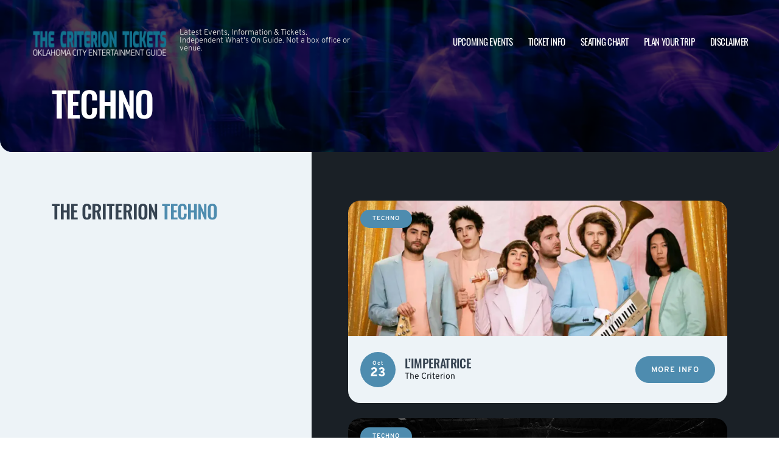

--- FILE ---
content_type: text/html; charset=UTF-8
request_url: http://www.oklahomacitystage.com/category/concerts/techno/
body_size: 10988
content:

<!doctype html>
<html lang="en-US">
<head>
	<meta charset="UTF-8">
	<meta name="viewport" content="width=device-width, initial-scale=1">
	
  <link rel="shortcut icon" href="/wp-content/themes/puretonic-yellowball/favicon.ico">

	<title>techno | The Criterion</title>
<meta name='robots' content='max-image-preview:large' />

<!-- All In One SEO Pack 3.4.2[230,265] -->
<meta name="robots" content="noindex,follow" />

<script type="application/ld+json" class="aioseop-schema">{"@context":"https://schema.org","@graph":[{"@type":"Organization","@id":"http://www.oklahomacitystage.com/#organization","url":"http://www.oklahomacitystage.com/","name":"The Criterion","sameAs":[],"logo":{"@type":"ImageObject","@id":"http://www.oklahomacitystage.com/#logo","url":"http://www.oklahomacitystage.com/wp-content/uploads/sites/145/2025/11/CRITERION-LOGO.png","caption":""},"image":{"@id":"http://www.oklahomacitystage.com/#logo"}},{"@type":"WebSite","@id":"http://www.oklahomacitystage.com/#website","url":"http://www.oklahomacitystage.com/","name":"The Criterion","publisher":{"@id":"http://www.oklahomacitystage.com/#organization"},"potentialAction":{"@type":"SearchAction","target":"http://www.oklahomacitystage.com/?s={search_term_string}","query-input":"required name=search_term_string"}},{"@type":"CollectionPage","@id":"http://www.oklahomacitystage.com/category/concerts/techno/#collectionpage","url":"http://www.oklahomacitystage.com/category/concerts/techno/","inLanguage":"en-US","name":"techno","isPartOf":{"@id":"http://www.oklahomacitystage.com/#website"},"breadcrumb":{"@id":"http://www.oklahomacitystage.com/category/concerts/techno/#breadcrumblist"}},{"@type":"BreadcrumbList","@id":"http://www.oklahomacitystage.com/category/concerts/techno/#breadcrumblist","itemListElement":[{"@type":"ListItem","position":1,"item":{"@type":"WebPage","@id":"http://www.oklahomacitystage.com/","url":"http://www.oklahomacitystage.com/","name":"The Criterion in Oklahoma City | Latest Events and Tickets | Oklahoma City, Oklahoma"}},{"@type":"ListItem","position":2,"item":{"@type":"WebPage","@id":"http://www.oklahomacitystage.com/category/concerts/","url":"http://www.oklahomacitystage.com/category/concerts/","name":"concerts"}},{"@type":"ListItem","position":3,"item":{"@type":"WebPage","@id":"http://www.oklahomacitystage.com/category/concerts/techno/","url":"http://www.oklahomacitystage.com/category/concerts/techno/","name":"techno"}}]}]}</script>
<link rel="canonical" href="http://www.oklahomacitystage.com/category/concerts/techno/" />
<!-- All In One SEO Pack -->
<link rel='dns-prefetch' href='//cdn.jsdelivr.net' />
<link rel='dns-prefetch' href='//cdnjs.cloudflare.com' />
<link rel='dns-prefetch' href='//ajax.googleapis.com' />
<link rel="alternate" type="application/rss+xml" title="The Criterion &raquo; techno Category Feed" href="http://www.oklahomacitystage.com/category/concerts/techno/feed/" />
<link rel='stylesheet' id='classic-theme-styles-css' href='http://www.oklahomacitystage.com/wp-includes/css/classic-themes.min.css?ver=6.2.8' media='all' />
<link rel='stylesheet' id='puretem-css' href='http://www.oklahomacitystage.com/wp-content/plugins/pure-tonic-event-manager/assets/css/puretem.css?ver=6.2.8' media='all' />
<link rel='stylesheet' id='aioseop-toolbar-menu-css' href='http://www.oklahomacitystage.com/wp-content/plugins/all-in-one-seo-pack/css/admin-toolbar-menu.css?ver=3.4.2' media='all' />
<link rel='stylesheet' id='puretonic-yellowball-style-css' href='http://www.oklahomacitystage.com/wp-content/themes/puretonic-yellowball/style.css?ver=1.3.10' media='all' />
<link rel='stylesheet' id='puretonic-yellowball-normalize-css' href='http://www.oklahomacitystage.com/wp-content/themes/puretonic-yellowball/style-normalize.css?ver=1.3.10' media='all' />
<link rel='stylesheet' id='puretonic-yellowball-main-css' href='http://www.oklahomacitystage.com/wp-content/themes/puretonic-yellowball/assets/css/main.css?ver=1.3.10' media='all' />
<link rel='stylesheet' id='puretonic-yellowball-custom-css' href='http://www.oklahomacitystage.com/wp-content/themes/puretonic-yellowball/assets/css/custom.css?ver=1.3.10' media='all' />
<link rel='stylesheet' id='aos-css-css' href='https://cdnjs.cloudflare.com/ajax/libs/aos/2.3.4/aos.css?ver=6.2.8' media='all' />
<link rel='stylesheet' id='wp-color-picker-css' href='http://www.oklahomacitystage.com/wp-admin/css/color-picker.min.css?ver=6.2.8' media='all' />
<link rel='stylesheet' id='bos-searchbox-css' href='http://www.oklahomacitystage.com/wp-content/plugins/bookingcom-official-searchbox/assets/css/bos_searchbox.css?ver=6.2.8' media='all' />
<link rel='stylesheet' id='jquery-ui-css' href='http://www.oklahomacitystage.com/wp-content/plugins/bookingcom-official-searchbox/assets/css/jquery-ui.css?ver=6.2.8' media='all' />
<script src='http://www.oklahomacitystage.com/wp-includes/js/jquery/jquery.min.js?ver=3.6.4' id='jquery-core-js'></script>
<script src='http://www.oklahomacitystage.com/wp-includes/js/jquery/jquery-migrate.min.js?ver=3.4.0' id='jquery-migrate-js'></script>
<link rel="https://api.w.org/" href="http://www.oklahomacitystage.com/wp-json/" /><link rel="alternate" type="application/json" href="http://www.oklahomacitystage.com/wp-json/wp/v2/categories/16" /><link rel="EditURI" type="application/rsd+xml" title="RSD" href="http://www.oklahomacitystage.com/xmlrpc.php?rsd" />
<link rel="wlwmanifest" type="application/wlwmanifest+xml" href="http://www.oklahomacitystage.com/wp-includes/wlwmanifest.xml" />
<meta name="generator" content="WordPress 6.2.8" />
<meta name="og:sitename" content="The Criterion"><meta name="og:type" content="website"><meta name="author" content="The Criterion"><script async src="https://www.googletagmanager.com/gtag/js?id=" type="text/javascript"></script><script type="text/javascript">window.dataLayer = window.dataLayer || [];function gtag(){dataLayer.push(arguments);}gtag('js', new Date());gtag('config', '');</script>
  <style type="text/css">
    :root {
      --main-color: #4E8CAF;      --secondary-color: #1A2026;    }
    
    /* preload css for pagespeed */
@font-face {
  font-family: 'Overpass';
  font-style: normal;
  font-weight: 100 900;
  font-display: swap;
  src: url(https://fonts.gstatic.com/s/overpass/v13/qFdH35WCmI96Ajtm81GlU9s.woff2) format('woff2');
  unicode-range: U+0000-00FF, U+0131, U+0152-0153, U+02BB-02BC, U+02C6, U+02DA, U+02DC, U+0304, U+0308, U+0329, U+2000-206F, U+2074, U+20AC, U+2122, U+2191, U+2193, U+2212, U+2215, U+FEFF, U+FFFD;
}
@font-face {
  font-family: 'Oswald';
  font-style: normal;
  font-weight: 200 700;
  font-display: swap;
  src: url(https://fonts.gstatic.com/s/oswald/v53/TK3iWkUHHAIjg752GT8G.woff2) format('woff2');
  unicode-range: U+0000-00FF, U+0131, U+0152-0153, U+02BB-02BC, U+02C6, U+02DA, U+02DC, U+0304, U+0308, U+0329, U+2000-206F, U+2074, U+20AC, U+2122, U+2191, U+2193, U+2212, U+2215, U+FEFF, U+FFFD;
}

.home .swiper-slide.homepage-hero-slide {
    margin-right: 25px;
}

@media(max-width:767px){
.single-post .tn_results_container:empty {
    height: 40px;
    margin-bottom: 24px;
}
.single-post .tn_results_container:empty + script + .tn_results_container {
    position: relative;
    margin-top: -64px;
}

.page-id-4803 .hotel-slider.swiper > .swiper-wrapper:not(.swiper-initialized) .card.swiper-slide {
    flex: 0 0 86.568%;
    margin-right: 10px;
}
.home .swiper-slide.homepage-hero-slide {
    margin-right: 10px;
}
}

.home .swiper-pagination.home-hero-pag {
    display: inline-block;
    width: 100%;
    min-height: 16px;
}

.inner-page-hero * {
    opacity: 1 !important;
    animation: none !important;
    transform: none !important;
}

.category .shows-cards {
    opacity: 1 !important;
    animation: none !important;
}

@media(min-width:1100px){
	.postid-4564 section.breadcrumb-block > .site-container {
    padding-top: 59px !important;
}
	.page-id-4803 .hotel-slider.swiper > .swiper-wrapper:not(.swiper-initialized) .card.swiper-slide {
    flex: 0 0 40.271%;
    margin-right: 25px;
}
	
.single-event.postid-4564 section.event-single-hero > .site-container {
        padding-bottom: 129px !important;
    }

.single-event section.event-single-hero > .site-container {
    padding-bottom: 326px !important;
}
}
.adsbygoogle {
    min-height: 280px;
}

.footer-bottom .logo-container img {
    max-width: 225px;
}

@font-face {
  font-family: 'Overpass';
  font-style: italic;
  font-weight: 100 900;
  font-display: swap;
  src: url(https://fonts.gstatic.com/s/overpass/v13/qFdB35WCmI96Ajtm81GgY9nqxw.woff2) format('woff2');
  unicode-range: U+0000-00FF, U+0131, U+0152-0153, U+02BB-02BC, U+02C6, U+02DA, U+02DC, U+0304, U+0308, U+0329, U+2000-206F, U+2074, U+20AC, U+2122, U+2191, U+2193, U+2212, U+2215, U+FEFF, U+FFFD;
}

.page-id-4803 .partner-hotels-slider [data-aos^=fade][data-aos^=fade] {
    opacity: 1 !important;
    visibility: visible;
	animation:none !important;
	transform:none !important;
}


.page-template-page-light-sidebar-php .main-body.inner-container [data-aos^=fade][data-aos^=fade] {
    opacity: 1 !important;
    visibility: visible !important;
    animation: none !important;
    transform: none !important;
}
	  
    
    
  </style>
  
  
            
        <script type="application/ld+json">
            {
            "@context": "http://schema.org",    
            "@type":"EventVenue",
            "name":"The Criterion",
                          "alternateName": ["The Criterion Tickets"],
                          "description": "Latest events and tickets for The Criterion.",
                        "image": "http://www.oklahomacitystage.com/wp-content/uploads/sites/145/2025/11/thecriterion.webp",
                        "address":{
                    "@type":"PostalAddress",
                    "streetAddress":"500 E Sheridan Avenue",
                    "addressLocality":"Oklahoma City",
                    "addressRegion":"Oklahoma",
                    "postalCode":"73104",
                    "addressCountry":"United States"
                    }            }
        </script>
            
        
            
      <meta itemprop="image" content="http://www.oklahomacitystage.com/wp-content/uploads/sites/145/2025/08/LIMPERBANNER-jpg--1024x366.webp"/>
    
    <meta property="og:site_name" content="The Criterion"/>
    <meta property="og:url" content="http://www.oklahomacitystage.com/events/limperatrice-23-october-2025/"/>
    <meta property="og:type" content="article"/>
    <meta property="og:image" content="http://www.oklahomacitystage.com/wp-content/uploads/sites/145/2025/08/LIMPERBANNER-jpg--1024x366.webp"/>
        <meta property="article:publisher" content="https://www.facebook.com/CriterionOKC"/>
        
    <meta name="twitter:url" content="http://www.oklahomacitystage.com/events/limperatrice-23-october-2025/"/>
    <meta name="twitter:image" content="http://www.oklahomacitystage.com/wp-content/uploads/sites/145/2025/08/LIMPERBANNER-jpg--1024x366.webp"/>
    <meta name="twitter:card" content="summary_large_image"/>
              
            
            
            
            
            
            
            
  <link rel="stylesheet" href="https://cdnjs.cloudflare.com/ajax/libs/Swiper/9.4.1/swiper-bundle.css" integrity="sha512-Aeqz1zfbRIQHDPsvEobXzaeXDyh8CUqRdvy6QBCQEbxIc/vazrTdpjEufMbxSW61+7a5vIDDuGh8z5IekVG0YA==" crossorigin="anonymous" referrerpolicy="no-referrer" />
  <link rel="preconnect" href="https://fonts.googleapis.com">
  <link rel="preconnect" href="https://fonts.gstatic.com" crossorigin>
  <link href="https://fonts.googleapis.com/css2?family=Oswald:wght@300;400;500;600;700&family=Overpass:ital,wght@0,100;0,200;0,300;0,400;0,500;0,600;0,700;0,800;1,100;1,200;1,300;1,400;1,500;1,600;1,700;1,800&display=swap" rel="stylesheet">
</head>

<body class="archive category category-techno category-16 wp-custom-logo page page-body">
<svg xmlns="http://www.w3.org/2000/svg" viewBox="0 0 0 0" width="0" height="0" focusable="false" role="none" style="visibility: hidden; position: absolute; left: -9999px; overflow: hidden;" ><defs><filter id="wp-duotone-dark-grayscale"><feColorMatrix color-interpolation-filters="sRGB" type="matrix" values=" .299 .587 .114 0 0 .299 .587 .114 0 0 .299 .587 .114 0 0 .299 .587 .114 0 0 " /><feComponentTransfer color-interpolation-filters="sRGB" ><feFuncR type="table" tableValues="0 0.49803921568627" /><feFuncG type="table" tableValues="0 0.49803921568627" /><feFuncB type="table" tableValues="0 0.49803921568627" /><feFuncA type="table" tableValues="1 1" /></feComponentTransfer><feComposite in2="SourceGraphic" operator="in" /></filter></defs></svg><svg xmlns="http://www.w3.org/2000/svg" viewBox="0 0 0 0" width="0" height="0" focusable="false" role="none" style="visibility: hidden; position: absolute; left: -9999px; overflow: hidden;" ><defs><filter id="wp-duotone-grayscale"><feColorMatrix color-interpolation-filters="sRGB" type="matrix" values=" .299 .587 .114 0 0 .299 .587 .114 0 0 .299 .587 .114 0 0 .299 .587 .114 0 0 " /><feComponentTransfer color-interpolation-filters="sRGB" ><feFuncR type="table" tableValues="0 1" /><feFuncG type="table" tableValues="0 1" /><feFuncB type="table" tableValues="0 1" /><feFuncA type="table" tableValues="1 1" /></feComponentTransfer><feComposite in2="SourceGraphic" operator="in" /></filter></defs></svg><svg xmlns="http://www.w3.org/2000/svg" viewBox="0 0 0 0" width="0" height="0" focusable="false" role="none" style="visibility: hidden; position: absolute; left: -9999px; overflow: hidden;" ><defs><filter id="wp-duotone-purple-yellow"><feColorMatrix color-interpolation-filters="sRGB" type="matrix" values=" .299 .587 .114 0 0 .299 .587 .114 0 0 .299 .587 .114 0 0 .299 .587 .114 0 0 " /><feComponentTransfer color-interpolation-filters="sRGB" ><feFuncR type="table" tableValues="0.54901960784314 0.98823529411765" /><feFuncG type="table" tableValues="0 1" /><feFuncB type="table" tableValues="0.71764705882353 0.25490196078431" /><feFuncA type="table" tableValues="1 1" /></feComponentTransfer><feComposite in2="SourceGraphic" operator="in" /></filter></defs></svg><svg xmlns="http://www.w3.org/2000/svg" viewBox="0 0 0 0" width="0" height="0" focusable="false" role="none" style="visibility: hidden; position: absolute; left: -9999px; overflow: hidden;" ><defs><filter id="wp-duotone-blue-red"><feColorMatrix color-interpolation-filters="sRGB" type="matrix" values=" .299 .587 .114 0 0 .299 .587 .114 0 0 .299 .587 .114 0 0 .299 .587 .114 0 0 " /><feComponentTransfer color-interpolation-filters="sRGB" ><feFuncR type="table" tableValues="0 1" /><feFuncG type="table" tableValues="0 0.27843137254902" /><feFuncB type="table" tableValues="0.5921568627451 0.27843137254902" /><feFuncA type="table" tableValues="1 1" /></feComponentTransfer><feComposite in2="SourceGraphic" operator="in" /></filter></defs></svg><svg xmlns="http://www.w3.org/2000/svg" viewBox="0 0 0 0" width="0" height="0" focusable="false" role="none" style="visibility: hidden; position: absolute; left: -9999px; overflow: hidden;" ><defs><filter id="wp-duotone-midnight"><feColorMatrix color-interpolation-filters="sRGB" type="matrix" values=" .299 .587 .114 0 0 .299 .587 .114 0 0 .299 .587 .114 0 0 .299 .587 .114 0 0 " /><feComponentTransfer color-interpolation-filters="sRGB" ><feFuncR type="table" tableValues="0 0" /><feFuncG type="table" tableValues="0 0.64705882352941" /><feFuncB type="table" tableValues="0 1" /><feFuncA type="table" tableValues="1 1" /></feComponentTransfer><feComposite in2="SourceGraphic" operator="in" /></filter></defs></svg><svg xmlns="http://www.w3.org/2000/svg" viewBox="0 0 0 0" width="0" height="0" focusable="false" role="none" style="visibility: hidden; position: absolute; left: -9999px; overflow: hidden;" ><defs><filter id="wp-duotone-magenta-yellow"><feColorMatrix color-interpolation-filters="sRGB" type="matrix" values=" .299 .587 .114 0 0 .299 .587 .114 0 0 .299 .587 .114 0 0 .299 .587 .114 0 0 " /><feComponentTransfer color-interpolation-filters="sRGB" ><feFuncR type="table" tableValues="0.78039215686275 1" /><feFuncG type="table" tableValues="0 0.94901960784314" /><feFuncB type="table" tableValues="0.35294117647059 0.47058823529412" /><feFuncA type="table" tableValues="1 1" /></feComponentTransfer><feComposite in2="SourceGraphic" operator="in" /></filter></defs></svg><svg xmlns="http://www.w3.org/2000/svg" viewBox="0 0 0 0" width="0" height="0" focusable="false" role="none" style="visibility: hidden; position: absolute; left: -9999px; overflow: hidden;" ><defs><filter id="wp-duotone-purple-green"><feColorMatrix color-interpolation-filters="sRGB" type="matrix" values=" .299 .587 .114 0 0 .299 .587 .114 0 0 .299 .587 .114 0 0 .299 .587 .114 0 0 " /><feComponentTransfer color-interpolation-filters="sRGB" ><feFuncR type="table" tableValues="0.65098039215686 0.40392156862745" /><feFuncG type="table" tableValues="0 1" /><feFuncB type="table" tableValues="0.44705882352941 0.4" /><feFuncA type="table" tableValues="1 1" /></feComponentTransfer><feComposite in2="SourceGraphic" operator="in" /></filter></defs></svg><svg xmlns="http://www.w3.org/2000/svg" viewBox="0 0 0 0" width="0" height="0" focusable="false" role="none" style="visibility: hidden; position: absolute; left: -9999px; overflow: hidden;" ><defs><filter id="wp-duotone-blue-orange"><feColorMatrix color-interpolation-filters="sRGB" type="matrix" values=" .299 .587 .114 0 0 .299 .587 .114 0 0 .299 .587 .114 0 0 .299 .587 .114 0 0 " /><feComponentTransfer color-interpolation-filters="sRGB" ><feFuncR type="table" tableValues="0.098039215686275 1" /><feFuncG type="table" tableValues="0 0.66274509803922" /><feFuncB type="table" tableValues="0.84705882352941 0.41960784313725" /><feFuncA type="table" tableValues="1 1" /></feComponentTransfer><feComposite in2="SourceGraphic" operator="in" /></filter></defs></svg>
<header class="site-header">
  <div class="site-container">
    <div class="logo-container">
      <a class="logo" href="http://www.oklahomacitystage.com/">
        <img src="http://www.oklahomacitystage.com/wp-content/uploads/sites/145/2025/11/CRITERION-LOGO.png" alt="The Criterion" width="225" height="75">      </a>

      <p class="after-text" style="max-width: 280px; height: auto; font-size: 13px; line-height: 13px; font-weight: 300; color: #ddd">
        Latest Events, Information &amp; Tickets. Independent What&#039;s On Guide. Not a box office or venue.      </p>
    </div>

    <ul id="menu-mainmenu" class="menu-container"><li id="menu-item-358" class="menu-item menu-item-type-post_type menu-item-object-page menu-item-358"><a href="http://www.oklahomacitystage.com/events/">Upcoming Events</a></li>
<li id="menu-item-302" class="menu-item menu-item-type-post_type menu-item-object-page menu-item-302"><a href="http://www.oklahomacitystage.com/ticket-info/">Ticket Info</a></li>
<li id="menu-item-303" class="menu-item menu-item-type-post_type menu-item-object-page menu-item-303"><a href="http://www.oklahomacitystage.com/seating-chart/">Seating Chart</a></li>
<li id="menu-item-1887" class="menu-item menu-item-type-post_type menu-item-object-page menu-item-1887"><a href="http://www.oklahomacitystage.com/plan-your-trip/">Plan Your Trip</a></li>
<li id="menu-item-311" class="menu-item menu-item-type-post_type menu-item-object-page menu-item-311"><a href="http://www.oklahomacitystage.com/disclaimer/">Disclaimer</a></li>
</ul>
    <div class="burger-icon">
      <span class="line top"></span>
      <svg xmlns="http://www.w3.org/2000/svg" width="15.828" height="15.828" viewBox="0 0 15.828 15.828">
        <g id="Group_6730" data-name="Group 6730" transform="translate(-352.586 -28.586)">
          <line id="Line_7" data-name="Line 7" y1="13" x2="13" transform="translate(354 30)" fill="none" stroke="#fff" stroke-linecap="round" stroke-width="2"/>
          <line id="Line_7-2" data-name="Line 7" x2="13" y2="13" transform="translate(354 30)" fill="none" stroke="#fff" stroke-linecap="round" stroke-width="2"/>
        </g>
      </svg>
      <span class="line bottom"></span>
    </div>
  </div>
</header>
<style>
  .inner-page-hero { background-image: url('http://www.oklahomacitystage.com/wp-content/themes/puretonic-yellowball/assets/images/info-hero-background.webp');
</style>

<div class="main has-sidebar mob-on-tab">
  <section class="inner-page-hero overflow-hidden">
    <div class="site-container">
      <h1 class="heading h2" data-aos="fade-up">
        techno      </h1>
    </div>
  </section>

  <div class="inner">
    

<div class="sidebar main-sidebar dn_mob light-sidebar" style="background-color: #EDF3F7;">
  <section class="main-sidebar">
    <div class="inner-container">
      <div class="bottom-container bottom-container-mobile">

          <h4 class="heading heading-mobile">The Criterion <span class="blue-text">techno</span></h4>          
          
                  <div class="bottom-container"><div id="puretem-googleads-sidebar-4" class="widget widget_puretem-googleads-sidebar subtext sidebar-upcoming-events"><script async src="//pagead2.googlesyndication.com/pagead/js/adsbygoogle.js"></script>
<ins class="adsbygoogle" 
     style="display: block; text-align: center;background-color:transparent;" 
     data-ad-layout="in-article" 
     data-ad-format="fluid" 
     data-ad-client="ca-pub-2783012870533657" 
     data-ad-slot="3755537796"></ins>
<script>
     (adsbygoogle = window.adsbygoogle || []).push({});
</script></div></div><div class="bottom-container"><div id="custom_subscribe_widget-3" class="widget widget_custom_subscribe_widget subtext sidebar-upcoming-events"><div class="bottom-container"><div class="form-container"><h3 class="form-heading">WANT THE LATEST GIG ANNOUNCEMENTS?</h3><p class="form-subtext">Sign up for our newsletter and get $5 off your first order! You will also receive a monthly &quot;What&#039;s On Guide&quot; to your email!
</p><form id="email-form" action="http://www.oklahomacitystage.com/wp-content/themes/puretonic-yellowball/subscribe.php" class="form" target="_blank">
    
             <div class="form-row">
         <label id="answerlabel" for="answer" class="input-container" style="font-size: .8rem; color: #fff; text-align: right;">
             To prevent spam, please enter the answer:
         </label>
            <input id="answer" name="answer" type="text" required placeholder="6 + 9"
                   style="
    border: solid 1px #fff;
    border-radius: 50px;
    background-color: unset;
    padding: 15px;
    font-size: 14px;
    font-weight: 300;
    color: #fff;
    line-height: 19px;
    width: 70px;
    ">
                        <input id="cid" type="hidden" name="cid" value="15">
     </div>       
         
    
    <div class="form-row" id="newsletter-signup-form">
      <label for="email-field" class="input-container">
        <input id="emailaddr" name="email" type="email" required placeholder="Enter your email address...">
      </label>
          <input type="hidden" name="domain" value="www.oklahomacitystage.com">
          <input type="hidden" name="sitename" value="The Criterion">
          <input type="hidden" name="affid" value="">
          
          <button class="btn btn-white" name="subscribe">SUBSCRIBE</button>
    </div>
    <!--
    <div class="form-row">
      <div class="input-container checkbox-container">
        <input id='ts-and-cs' name='ts-and-cs' type="checkbox" required>

        <label for="ts-and-cs" class="">
          I agree to the terms and conditions
        </label>
      </div>
    </div>
    -->
    <p class="disclaimer">By subscribing to this news letter you will receive regular updates from a third party with upcoming concerts and entertainment events.</p>
  </form></div></div></div></div><div class="bottom-container"><div id="puretem-upcoming-events-2" class="widget widget_puretem-upcoming-events subtext sidebar-upcoming-events"><h4 class="heading"><h3 class="events-heading widget-title ">Upcoming Events</h3></h4>
<div class="bottom-container">
  <div class="sidebar-upcoming-events">
          <div class="cards-container">
        
<div class="card" data-aos="fade-left">
  <div class="date-and-title">
    <div class="date">
      <p class="month">Feb</p>
      <p class="day">02</p>
    </div>

    <div class="title-container">
      <h5 class="title">Blade Runner - Live In Concert</h5>
      <p class="subtitle">The Criterion</p>
    </div>
  </div>

  <p class="subtitle desk">The Criterion</p>

  <div class="buttons">
         <a href="/tickets.php?event=7437464" class="btn btn-blue" rel="nofollow">GET TICKET</a>
  </div>
</div>
<div class="card" data-aos="fade-left">
  <div class="date-and-title">
    <div class="date">
      <p class="month">Feb</p>
      <p class="day">03</p>
    </div>

    <div class="title-container">
      <h5 class="title">Nothing More, Catch Your Breath, Archers &amp; Doobie</h5>
      <p class="subtitle">The Criterion</p>
    </div>
  </div>

  <p class="subtitle desk">The Criterion</p>

  <div class="buttons">
      
        <a href="http://www.oklahomacitystage.com/events/nothing-more-catch-your-breath-archers-doobie-03-february-2026/" class="btn btn-outline">MORE INFO</a>
         <a href="/tickets.php?event=7154521" class="btn btn-blue" rel="nofollow">GET TICKET</a>
  </div>
</div>
<div class="card" data-aos="fade-left">
  <div class="date-and-title">
    <div class="date">
      <p class="month">Feb</p>
      <p class="day">05</p>
    </div>

    <div class="title-container">
      <h5 class="title">Stardew Valley: Symphony Of Seasons</h5>
      <p class="subtitle">The Criterion</p>
    </div>
  </div>

  <p class="subtitle desk">The Criterion</p>

  <div class="buttons">
      
        <a href="http://www.oklahomacitystage.com/events/stardew-valley-symphony-of-seasons-05-february-2026/" class="btn btn-outline">MORE INFO</a>
         <a href="/tickets.php?event=7105814" class="btn btn-blue" rel="nofollow">GET TICKET</a>
  </div>
</div>
<div class="card" data-aos="fade-left">
  <div class="date-and-title">
    <div class="date">
      <p class="month">Feb</p>
      <p class="day">18</p>
    </div>

    <div class="title-container">
      <h5 class="title">Trevor Wallace</h5>
      <p class="subtitle">The Criterion</p>
    </div>
  </div>

  <p class="subtitle desk">The Criterion</p>

  <div class="buttons">
      
        <a href="http://www.oklahomacitystage.com/events/trevor-wallace-18-february-2026/" class="btn btn-outline">MORE INFO</a>
         <a href="/tickets.php?event=7306481" class="btn btn-blue" rel="nofollow">GET TICKET</a>
  </div>
</div>
<div class="card" data-aos="fade-left">
  <div class="date-and-title">
    <div class="date">
      <p class="month">Feb</p>
      <p class="day">19</p>
    </div>

    <div class="title-container">
      <h5 class="title">David Spade</h5>
      <p class="subtitle">The Criterion</p>
    </div>
  </div>

  <p class="subtitle desk">The Criterion</p>

  <div class="buttons">
         <a href="/tickets.php?event=7540527" class="btn btn-blue" rel="nofollow">GET TICKET</a>
  </div>
</div>      </div>
      </div>
</div><a href="http://www.oklahomacitystage.com/events/" class="view-all-btn btn btn-blue">VIEW ALL EVENTS</a></div></div>        
            <div class="socials-container">
      <h5 class="socials-heading form-heading">
        CONNECT WITH US
      </h5>

      <div class="social-icons">
        
                  <a href="https://www.facebook.com/CriterionOKC" class="icon" target="_blank">
            <svg xmlns="http://www.w3.org/2000/svg" width="21.313" height="21.184" viewBox="0 0 21.313 21.184">
              <path id="facebook_logo" data-name="facebook logo" d="M21.656-8.25A10.654,10.654,0,0,0,11-18.906,10.654,10.654,0,0,0,.344-8.25,10.66,10.66,0,0,0,9.335,2.277V-5.17H6.628V-8.25H9.335V-10.6c0-2.671,1.59-4.146,4.025-4.146a16.4,16.4,0,0,1,2.386.208v2.621H14.4a1.54,1.54,0,0,0-1.736,1.664v2H15.62l-.473,3.08H12.665V2.277A10.66,10.66,0,0,0,21.656-8.25Z" transform="translate(-0.344 18.906)" fill="#4E8CAF"/>
            </svg>
          </a>
        
        
              </div>
    </div>
            
      </div>
    </div>
  </section>
</div>

    <div class="main-body" style="background-color: #1A2026;">
      <div class="shows-cards" data-aos="fade-in">
        <div class="inner-container">
 
          
<div class="card">
            <span class="type-pill">techno</span>
    
    <img src="/wp-content/uploads/sites/145/2025/08/LIMPERBANNER.jpg-1.webp" alt="L&#8217;Imperatrice" class="image">
  
  <div class="text-container">
  
      
    <div class="date">
    <p class="month">Oct</p>
    <p class="day">23</p>
  </div>   
     
    <div class="title">
      <h5 class="sml-heading">L&#8217;Imperatrice</h5>

              <p class="subtitle">The Criterion</p>
          </div>

    <a href="/events/limperatrice-23-october-2025/" class="btn btn-blue">MORE INFO</a>
  </div>
</div>
<div class="card">
            <span class="type-pill">techno</span>
    
    <img src="/wp-content/uploads/sites/145/2024/12/7ee756b7190132dd628d6ce09ab685d8.jpg-1.webp" alt="Knock2" class="image">
  
  <div class="text-container">
  
      
    <div class="date">
    <p class="month">Feb</p>
    <p class="day">23</p>
  </div>   
     
    <div class="title">
      <h5 class="sml-heading">Knock2</h5>

              <p class="subtitle">The Criterion</p>
          </div>

    <a href="/events/knock2-23-february-2025/" class="btn btn-blue">MORE INFO</a>
  </div>
</div>
<div class="card">
            <span class="type-pill">techno</span>
    
    <img src="/wp-content/uploads/sites/145/2024/07/Porter-Robinson-2016-live-billboard-1548-1.webp" alt="Porter Robinson" class="image">
  
  <div class="text-container">
  
      
    <div class="date">
    <p class="month">Oct</p>
    <p class="day">01</p>
  </div>   
     
    <div class="title">
      <h5 class="sml-heading">Porter Robinson</h5>

              <p class="subtitle">The Criterion</p>
          </div>

    <a href="/events/porter-robinson-01-october-2024/" class="btn btn-blue">MORE INFO</a>
  </div>
</div>
<div class="card">
            <span class="type-pill">techno</span>
    
    <img src="/wp-content/uploads/sites/145/2023/12/event_image.jpg-1.webp" alt="Excision" class="image">
  
  <div class="text-container">
  
      
    <div class="date">
    <p class="month">Jun</p>
    <p class="day">19</p>
  </div>   
     
    <div class="title">
      <h5 class="sml-heading">Excision</h5>

              <p class="subtitle">The Criterion</p>
          </div>

    <a href="/events/excision-19-june-2024/" class="btn btn-blue">MORE INFO</a>
  </div>
</div>
<div class="card">
            <span class="type-pill">techno</span>
    
    <img src="/wp-content/uploads/sites/145/2023/09/event_image-21.png" alt="CloZee" class="image">
  
  <div class="text-container">
  
      
    <div class="date">
    <p class="month">Nov</p>
    <p class="day">15</p>
  </div>   
     
    <div class="title">
      <h5 class="sml-heading">CloZee</h5>

              <p class="subtitle">The Criterion</p>
          </div>

    <a href="/events/clozee-15-november-2023/" class="btn btn-blue">MORE INFO</a>
  </div>
</div>
<div class="card">
            <span class="type-pill">techno</span>
    
    <img src="/wp-content/uploads/sites/145/2023/09/event_image-13.png" alt="LSDREAM" class="image">
  
  <div class="text-container">
  
      
    <div class="date">
    <p class="month">Nov</p>
    <p class="day">03</p>
  </div>   
     
    <div class="title">
      <h5 class="sml-heading">LSDREAM</h5>

              <p class="subtitle">The Criterion</p>
          </div>

    <a href="/events/lsdream-03-november-2023/" class="btn btn-blue">MORE INFO</a>
  </div>
</div>
<div class="card">
            <span class="type-pill">techno</span>
    
    <img src="/wp-content/uploads/sites/145/2023/09/event_image-11.png" alt="Thundercat" class="image">
  
  <div class="text-container">
  
      
    <div class="date">
    <p class="month">Oct</p>
    <p class="day">26</p>
  </div>   
     
    <div class="title">
      <h5 class="sml-heading">Thundercat</h5>

              <p class="subtitle">The Criterion</p>
          </div>

    <a href="/events/thundercat-26-october-2023/" class="btn btn-blue">MORE INFO</a>
  </div>
</div>        </div>
      </div>

      <div class="pagination-container">
        <div class="inner-container">
          
          <div class="pagination">
            <a href="http://www.oklahomacitystage.com/category/concerts/techno/?post_type=event" class="pag-nav pag-nav__prev disabled">
              <svg xmlns="http://www.w3.org/2000/svg" width="11.375" height="9.747" viewBox="0 0 11.375 9.747">
                <path id="Path_253" data-name="Path 253" d="M5.687-4.875a.618.618,0,0,0-.609-.609H-3.555L-.178-8.709a.605.605,0,0,0,0-.863.629.629,0,0,0-.863,0L-5.51-5.307a.613.613,0,0,0-.178.432.613.613,0,0,0,.178.432L-1.041-.178a.605.605,0,0,0,.863,0,.605.605,0,0,0,0-.863L-3.555-4.266H5.078A.618.618,0,0,0,5.687-4.875Z" transform="translate(5.688 9.744)" fill="#fff"/>
              </svg>
              <span class="text">PREVIOUS</span>
            </a>

            <div class="numbers">
              <a href="http://www.oklahomacitystage.com/category/concerts/techno/?post_type=event" class="pag-number pag-number__active">1</a>            </div>

            <a href="http://www.oklahomacitystage.com/category/concerts/techno/page/2/?post_type=event" class="pag-nav pag-nav__next">
              <span class="text">NEXT</span>
              <svg xmlns="http://www.w3.org/2000/svg" width="11.375" height="9.737" viewBox="0 0 11.375 9.737">
                <path id="Path_254" data-name="Path 254" d="M1.041-9.572a.629.629,0,0,0-.863,0,.605.605,0,0,0,0,.863L3.555-5.484H-5.078a.618.618,0,0,0-.609.609.618.618,0,0,0,.609.609H3.555L.178-1.041a.605.605,0,0,0,0,.863.629.629,0,0,0,.863,0L5.51-4.443a.613.613,0,0,0,.178-.432.613.613,0,0,0-.178-.432Z" transform="translate(5.688 9.744)" fill="#fff"/>
              </svg>
            </a>
          </div>
        </div>
      </div>
    </div>

    

<div class="sidebar main-sidebar db_mob light-sidebar" style="background-color: #EDF3F7;">
  <section class="main-sidebar">
    <div class="inner-container">
      <div class="bottom-container bottom-container-mobile">

          <h4 class="heading heading-mobile">The Criterion <span class="blue-text">techno</span></h4>          
          
                  <div class="bottom-container"><div id="puretem-googleads-sidebar-4" class="widget widget_puretem-googleads-sidebar subtext sidebar-upcoming-events"><script async src="//pagead2.googlesyndication.com/pagead/js/adsbygoogle.js"></script>
<ins class="adsbygoogle" 
     style="display: block; text-align: center;background-color:transparent;" 
     data-ad-layout="in-article" 
     data-ad-format="fluid" 
     data-ad-client="ca-pub-2783012870533657" 
     data-ad-slot="3755537796"></ins>
<script>
     (adsbygoogle = window.adsbygoogle || []).push({});
</script></div></div><div class="bottom-container"><div id="custom_subscribe_widget-3" class="widget widget_custom_subscribe_widget subtext sidebar-upcoming-events"><div class="bottom-container"><div class="form-container"><h3 class="form-heading">WANT THE LATEST GIG ANNOUNCEMENTS?</h3><p class="form-subtext">Sign up for our newsletter and get $5 off your first order! You will also receive a monthly &quot;What&#039;s On Guide&quot; to your email!
</p><form id="email-form" action="http://www.oklahomacitystage.com/wp-content/themes/puretonic-yellowball/subscribe.php" class="form" target="_blank">
    
             <div class="form-row">
         <label id="answerlabel" for="answer" class="input-container" style="font-size: .8rem; color: #fff; text-align: right;">
             To prevent spam, please enter the answer:
         </label>
            <input id="answer" name="answer" type="text" required placeholder="7 + 3"
                   style="
    border: solid 1px #fff;
    border-radius: 50px;
    background-color: unset;
    padding: 15px;
    font-size: 14px;
    font-weight: 300;
    color: #fff;
    line-height: 19px;
    width: 70px;
    ">
                        <input id="cid" type="hidden" name="cid" value="10">
     </div>       
         
    
    <div class="form-row" id="newsletter-signup-form">
      <label for="email-field" class="input-container">
        <input id="emailaddr" name="email" type="email" required placeholder="Enter your email address...">
      </label>
          <input type="hidden" name="domain" value="www.oklahomacitystage.com">
          <input type="hidden" name="sitename" value="The Criterion">
          <input type="hidden" name="affid" value="">
          
          <button class="btn btn-white" name="subscribe">SUBSCRIBE</button>
    </div>
    <!--
    <div class="form-row">
      <div class="input-container checkbox-container">
        <input id='ts-and-cs' name='ts-and-cs' type="checkbox" required>

        <label for="ts-and-cs" class="">
          I agree to the terms and conditions
        </label>
      </div>
    </div>
    -->
    <p class="disclaimer">By subscribing to this news letter you will receive regular updates from a third party with upcoming concerts and entertainment events.</p>
  </form></div></div></div></div><div class="bottom-container"><div id="puretem-upcoming-events-2" class="widget widget_puretem-upcoming-events subtext sidebar-upcoming-events"><h4 class="heading"><h3 class="events-heading widget-title ">Upcoming Events</h3></h4>
<div class="bottom-container">
  <div class="sidebar-upcoming-events">
          <div class="cards-container">
        
<div class="card" data-aos="fade-left">
  <div class="date-and-title">
    <div class="date">
      <p class="month">Feb</p>
      <p class="day">02</p>
    </div>

    <div class="title-container">
      <h5 class="title">Blade Runner - Live In Concert</h5>
      <p class="subtitle">The Criterion</p>
    </div>
  </div>

  <p class="subtitle desk">The Criterion</p>

  <div class="buttons">
         <a href="/tickets.php?event=7437464" class="btn btn-blue" rel="nofollow">GET TICKET</a>
  </div>
</div>
<div class="card" data-aos="fade-left">
  <div class="date-and-title">
    <div class="date">
      <p class="month">Feb</p>
      <p class="day">03</p>
    </div>

    <div class="title-container">
      <h5 class="title">Nothing More, Catch Your Breath, Archers &amp; Doobie</h5>
      <p class="subtitle">The Criterion</p>
    </div>
  </div>

  <p class="subtitle desk">The Criterion</p>

  <div class="buttons">
      
        <a href="http://www.oklahomacitystage.com/events/nothing-more-catch-your-breath-archers-doobie-03-february-2026/" class="btn btn-outline">MORE INFO</a>
         <a href="/tickets.php?event=7154521" class="btn btn-blue" rel="nofollow">GET TICKET</a>
  </div>
</div>
<div class="card" data-aos="fade-left">
  <div class="date-and-title">
    <div class="date">
      <p class="month">Feb</p>
      <p class="day">05</p>
    </div>

    <div class="title-container">
      <h5 class="title">Stardew Valley: Symphony Of Seasons</h5>
      <p class="subtitle">The Criterion</p>
    </div>
  </div>

  <p class="subtitle desk">The Criterion</p>

  <div class="buttons">
      
        <a href="http://www.oklahomacitystage.com/events/stardew-valley-symphony-of-seasons-05-february-2026/" class="btn btn-outline">MORE INFO</a>
         <a href="/tickets.php?event=7105814" class="btn btn-blue" rel="nofollow">GET TICKET</a>
  </div>
</div>
<div class="card" data-aos="fade-left">
  <div class="date-and-title">
    <div class="date">
      <p class="month">Feb</p>
      <p class="day">18</p>
    </div>

    <div class="title-container">
      <h5 class="title">Trevor Wallace</h5>
      <p class="subtitle">The Criterion</p>
    </div>
  </div>

  <p class="subtitle desk">The Criterion</p>

  <div class="buttons">
      
        <a href="http://www.oklahomacitystage.com/events/trevor-wallace-18-february-2026/" class="btn btn-outline">MORE INFO</a>
         <a href="/tickets.php?event=7306481" class="btn btn-blue" rel="nofollow">GET TICKET</a>
  </div>
</div>
<div class="card" data-aos="fade-left">
  <div class="date-and-title">
    <div class="date">
      <p class="month">Feb</p>
      <p class="day">19</p>
    </div>

    <div class="title-container">
      <h5 class="title">David Spade</h5>
      <p class="subtitle">The Criterion</p>
    </div>
  </div>

  <p class="subtitle desk">The Criterion</p>

  <div class="buttons">
         <a href="/tickets.php?event=7540527" class="btn btn-blue" rel="nofollow">GET TICKET</a>
  </div>
</div>      </div>
      </div>
</div><a href="http://www.oklahomacitystage.com/events/" class="view-all-btn btn btn-blue">VIEW ALL EVENTS</a></div></div>        
            <div class="socials-container">
      <h5 class="socials-heading form-heading">
        CONNECT WITH US
      </h5>

      <div class="social-icons">
        
                  <a href="https://www.facebook.com/CriterionOKC" class="icon" target="_blank">
            <svg xmlns="http://www.w3.org/2000/svg" width="21.313" height="21.184" viewBox="0 0 21.313 21.184">
              <path id="facebook_logo" data-name="facebook logo" d="M21.656-8.25A10.654,10.654,0,0,0,11-18.906,10.654,10.654,0,0,0,.344-8.25,10.66,10.66,0,0,0,9.335,2.277V-5.17H6.628V-8.25H9.335V-10.6c0-2.671,1.59-4.146,4.025-4.146a16.4,16.4,0,0,1,2.386.208v2.621H14.4a1.54,1.54,0,0,0-1.736,1.664v2H15.62l-.473,3.08H12.665V2.277A10.66,10.66,0,0,0,21.656-8.25Z" transform="translate(-0.344 18.906)" fill="#4E8CAF"/>
            </svg>
          </a>
        
        
              </div>
    </div>
            
      </div>
    </div>
  </section>
</div>
  </div>
</div>


</div>


<footer class="site-footer">
  <div class="footer-contact-banner" data-aos="slide-up" style="background-image: url('http://www.oklahomacitystage.com/wp-content/themes/puretonic-yellowball/assets/images/footer-cta-banner-bg.webp');">
    <div class="site-container">
      <h2 class="large-heading">Want the latest gig announcements?</h2>
      <div class="form-container" id="email-box-content">
          <p class="form-heading" style="color:#fff">Sign up for our newsletter and get $5 off your first order! You will also receive a monthly "What's On Guide" to your email!</p>
    
        <form id="email-form" action="http://www.oklahomacitystage.com/wp-content/themes/puretonic-yellowball/subscribe.php" class="form" target="_blank">
    
             <div class="form-row">
         <label id="answerlabel" for="answer" class="input-container" style="font-size: .8rem; color: #fff; text-align: right;">
             To prevent spam, please enter the answer:
         </label>
            <input id="answer" name="answer" type="text" required placeholder="6 + 8"
                   style="
    border: solid 1px #fff;
    border-radius: 50px;
    background-color: unset;
    padding: 15px;
    font-size: 14px;
    font-weight: 300;
    color: #fff;
    line-height: 19px;
    width: 70px;
    ">
                        <input id="cid" type="hidden" name="cid" value="14">
     </div>       
         
    
    <div class="form-row" id="newsletter-signup-form">
      <label for="email-field" class="input-container">
        <input id="emailaddr" name="email" type="email" required placeholder="Enter your email address...">
      </label>
          <input type="hidden" name="domain" value="www.oklahomacitystage.com">
          <input type="hidden" name="sitename" value="The Criterion">
          <input type="hidden" name="affid" value="">
          
          <button class="btn btn-white" name="subscribe">SUBSCRIBE</button>
    </div>
    <!--
    <div class="form-row">
      <div class="input-container checkbox-container">
        <input id='ts-and-cs' name='ts-and-cs' type="checkbox" required>

        <label for="ts-and-cs" class="">
          I agree to the terms and conditions
        </label>
      </div>
    </div>
    -->
    <p class="disclaimer">By subscribing to this news letter you will receive regular updates from a third party with upcoming concerts and entertainment events.</p>
  </form>      </div>
    </div>
  </div>
    
    
  <div class="footer-contact-banner footer-app-banner" data-aos="slide-up" style="background-image: url('http://www.oklahomacitystage.com/wp-content/themes/puretonic-yellowball/assets/images/app-banner-color.webp');border-radius:0">
    <div class="site-container">
        <div class="large-heading app-title">
            <h2>DOWNLOAD THE APP</h2>           
            <h3>Receive 5% Off All Tickets</h3>
            
            <p class="app-info">
                Download and use the mobile app to automatically receive 5% off all ticket purchases.<br>
                Available on Android and iPhone devices.
           </p>
            
             <p class="app-buttons">
              <a href="https://play.google.com/store/apps/details?id=app.ticketsqueeze.android" target="_blank"><img src="http://www.oklahomacitystage.com/wp-content/themes/puretonic-yellowball/assets/images/app-store-google.webp" alt="download from googleplay store" class="app-button-google"/></a>
              <a href="https://apps.apple.com/us/app/ticket-squeeze/id6744442357" target="_blank"><img src="http://www.oklahomacitystage.com/wp-content/themes/puretonic-yellowball/assets/images/app-store-apple.webp" alt="download from apple app store" class="app-button-apple"/></a>
          </p>
        </div>
      
      <div class="form-container" id="email-box-content">
          <img src="http://www.oklahomacitystage.com/wp-content/themes/puretonic-yellowball/assets/images/app.webp" alt="ticket squeeze app"/>
      </div>
        
    </div>
  </div>
    

  <div class="main-footer">
    <div class="site-container">
              <div class="top-container">
          <div class="footer-heading">			<div class="textwidget"><p>Independent guide linking to ticket resale marketplace.</p>
</div>
		</div>
        </div>
      
              <div class="footer-menus">
          <div id="nav_menu-2" class="col widget widget_nav_menu"><div class="menu-items"><h6 class="col-heading">INFO</h6><div class="menu-info-container"><ul id="menu-info" class="menu"><li id="menu-item-1878" class="menu-item menu-item-type-post_type menu-item-object-page current_page_parent menu-item-1878"><a href="http://www.oklahomacitystage.com/announcements/">Announcements</a></li>
<li id="menu-item-1886" class="menu-item menu-item-type-post_type menu-item-object-page menu-item-1886"><a href="http://www.oklahomacitystage.com/faq/">FAQ</a></li>
<li id="menu-item-1880" class="menu-item menu-item-type-post_type menu-item-object-page menu-item-1880"><a href="http://www.oklahomacitystage.com/hotels-near-by/">Hotels Nearby</a></li>
<li id="menu-item-1879" class="menu-item menu-item-type-post_type menu-item-object-page menu-item-1879"><a href="http://www.oklahomacitystage.com/contact/">Contact</a></li>
</ul></div></div></div><div id="nav_menu-3" class="col widget widget_nav_menu"><div class="menu-items"><h6 class="col-heading">VENUE</h6><div class="menu-venue-container"><ul id="menu-venue" class="menu"><li id="menu-item-1890" class="menu-item menu-item-type-post_type menu-item-object-page menu-item-1890"><a href="http://www.oklahomacitystage.com/information/">About</a></li>
<li id="menu-item-1888" class="menu-item menu-item-type-post_type menu-item-object-page menu-item-1888"><a href="http://www.oklahomacitystage.com/rules/">Rules</a></li>
<li id="menu-item-1889" class="menu-item menu-item-type-post_type menu-item-object-page menu-item-1889"><a href="http://www.oklahomacitystage.com/parking/">Parking</a></li>
<li id="menu-item-1891" class="menu-item menu-item-type-post_type menu-item-object-page menu-item-1891"><a href="http://www.oklahomacitystage.com/address/">Address</a></li>
</ul></div></div></div><div id="nav_menu-4" class="col widget widget_nav_menu"><div class="menu-items"><h6 class="col-heading">EVENTS</h6><div class="menu-events-container"><ul id="menu-events" class="menu"><li id="menu-item-1892" class="menu-item menu-item-type-post_type menu-item-object-page menu-item-1892"><a href="http://www.oklahomacitystage.com/archive/">Archive</a></li>
<li id="menu-item-1894" class="menu-item menu-item-type-taxonomy menu-item-object-category menu-item-1894"><a href="http://www.oklahomacitystage.com/category/concerts/alternative/">Alternative</a></li>
<li id="menu-item-1897" class="menu-item menu-item-type-taxonomy menu-item-object-category menu-item-1897"><a href="http://www.oklahomacitystage.com/category/concerts/pop/">Pop</a></li>
<li id="menu-item-1896" class="menu-item menu-item-type-taxonomy menu-item-object-category menu-item-1896"><a href="http://www.oklahomacitystage.com/category/concerts/rap/">Rap</a></li>
<li id="menu-item-1895" class="menu-item menu-item-type-taxonomy menu-item-object-category menu-item-1895"><a href="http://www.oklahomacitystage.com/category/concerts/country/">Country</a></li>
<li id="menu-item-1893" class="menu-item menu-item-type-taxonomy menu-item-object-category menu-item-1893"><a href="http://www.oklahomacitystage.com/category/comedy/">Comedy</a></li>
</ul></div></div></div><div id="puretem-address-sidebar-2" class="col widget widget_puretem-address-sidebar"><div class="menu-items"><h6 class="col-heading"><h6 class="col-heading">ADDRESS</h6></h6>             <p class="address">The Criterion,
                500 E Sheridan Avenue,
                Oklahoma City,
                Oklahoma 73104,
                United States</p>
                             <a class="tel-link" href="tel:(405) 840-5500">(405) 840-5500</a>
                             </div></div>        </div>
      
      <div class="footer-bottom">
        <a class="logo-container" href="http://www.oklahomacitystage.com/">
          <img src="http://www.oklahomacitystage.com/wp-content/uploads/sites/145/2025/11/CRITERION-LOGO.png" alt="The Criterion">        </a>

        <div class="right-container">
                      <div class="social-icons">
              
                              <a href="https://www.facebook.com/CriterionOKC" class="icon" target="_blank">
                  <svg xmlns="http://www.w3.org/2000/svg" width="21.313" height="21.184" viewBox="0 0 21.313 21.184">
                    <path id="facebook page" data-name="facebook page" d="M21.656-8.25A10.654,10.654,0,0,0,11-18.906,10.654,10.654,0,0,0,.344-8.25,10.66,10.66,0,0,0,9.335,2.277V-5.17H6.628V-8.25H9.335V-10.6c0-2.671,1.59-4.146,4.025-4.146a16.4,16.4,0,0,1,2.386.208v2.621H14.4a1.54,1.54,0,0,0-1.736,1.664v2H15.62l-.473,3.08H12.665V2.277A10.66,10.66,0,0,0,21.656-8.25Z" transform="translate(-0.344 18.906)" fill="#fff"/>
                  </svg>
                </a>
              
              
                          </div>
          
          <ul id="menu-footerlegal" class="policies-menu"><li id="menu-item-24" class="menu-item menu-item-type-post_type menu-item-object-page menu-item-privacy-policy menu-item-24"><a rel="privacy-policy" href="http://www.oklahomacitystage.com/privacy-policy/">Privacy Policy</a></li>
<li id="menu-item-310" class="menu-item menu-item-type-post_type menu-item-object-page menu-item-310"><a href="http://www.oklahomacitystage.com/disclaimer/">Disclaimer</a></li>
</ul>        </div>
      </div>
    </div>
  </div>
</footer>

<script src='https://cdn.jsdelivr.net/npm/aos@2.3.4/dist/aos.js?ver=2.3.4' id='aos-js'></script>
<script src='http://www.oklahomacitystage.com/wp-content/themes/puretonic-yellowball/assets/js/gsap.min.js?ver=3.9.2' id='gsap-js'></script>
<script src='http://www.oklahomacitystage.com/wp-content/themes/puretonic-yellowball/assets/js/ScrollTrigger.min.js?ver=3.9.2' id='scroll-trigger-js'></script>
<script src='http://www.oklahomacitystage.com/wp-content/themes/puretonic-yellowball/assets/js/SplitText.min.js?ver=3.9.2' id='split-text-js'></script>
<script src='http://www.oklahomacitystage.com/wp-content/themes/puretonic-yellowball/assets/js/perfect-scrollbar.min.js?ver=3.9.2' id='perfect-scrollbar-js'></script>
<script src='https://cdnjs.cloudflare.com/ajax/libs/Swiper/9.4.1/swiper-bundle.min.js?ver=9.4.1' id='swiper-js'></script>
<script src='http://www.oklahomacitystage.com/wp-includes/js/dist/vendor/moment.min.js?ver=2.29.4' id='moment-js'></script>
<script id='moment-js-after'>
moment.updateLocale( 'en_US', {"months":["January","February","March","April","May","June","July","August","September","October","November","December"],"monthsShort":["Jan","Feb","Mar","Apr","May","Jun","Jul","Aug","Sep","Oct","Nov","Dec"],"weekdays":["Sunday","Monday","Tuesday","Wednesday","Thursday","Friday","Saturday"],"weekdaysShort":["Sun","Mon","Tue","Wed","Thu","Fri","Sat"],"week":{"dow":1},"longDateFormat":{"LT":"g:i a","LTS":null,"L":null,"LL":"F j, Y","LLL":"F j, Y g:i a","LLLL":null}} );
</script>
<script src='http://www.oklahomacitystage.com/wp-content/themes/puretonic-yellowball/assets/js/data-picker.js?ver=1.3.10' id='puretonic-yellowball-data-picker-js'></script>
<script src='//ajax.googleapis.com/ajax/libs/jqueryui/1.10.3/jquery-ui.min.js?ver=1.10.3' id='jquery-ui-js'></script>
<script src='http://www.oklahomacitystage.com/wp-content/themes/puretonic-yellowball/assets/js/app.js?ver=1.3.10' id='puretonic-yellowball-app-js'></script>
<script src='http://www.oklahomacitystage.com/wp-content/themes/puretonic-yellowball/assets/js/newsletter.js?ver=1.3.10' id='puretonic-newsletter-js'></script>
<script src='http://www.oklahomacitystage.com/wp-content/plugins/bookingcom-official-searchbox/assets/js/bos_main.js?ver=6.2.8' id='bos-main-js'></script>
<script id='bos-date-js-extra'>
var objectL10n = {"destinationErrorMsg":"Sorry, we need at least part of the name to start searching.","tooManyDays":"Your check-out date is more than 30 nights after your check-in date. Bookings can only be made for a maximum period of 30 nights. Please enter alternative dates and try again.","dateInThePast":"Your check-in date is in the past. Please check your dates and try again.","cObeforeCI":"Please check your dates, the check-out date appears to be earlier than the check-in date.","calendar_nextMonth":"Next month","calendar_open":"Open calendar and pick a date","calendar_prevMonth":"Prev month","calendar_closeCalendar":"Close calendar","january":"January","february":"February","march":"March","april":"April","may":"May","june":"June","july":"July","august":"August","september":"September","october":"October","november":"November","december":"December","mo":"Mo","tu":"Tu","we":"We","th":"Th","fr":"Fr","sa":"Sa","su":"Su","updating":"Updating...","close":"Close","placeholder":"e.g. city, region, district or specific hotel","language":"en_US","aid":"382821","dest_type":"select","calendar":"0","flexible_dates":"0","logodim":"blue_150x25","logopos":"left","buttonpos":"right","selected_datecolor":"#0071c2","bgcolor":"","dest_bgcolor":"#FFFFFF","dest_textcolor":"#003580","headline_textsize":"19","headline_textcolor":"#003580","textcolor":"#003580","flexdate_textcolor":"#003580","date_textcolor":"#003580","date_bgcolor":"#FFFFFF","submit_bgcolor":"#0896FF","submit_bordercolor":"#0896FF","submit_textcolor":"#FFFFFF","calendar_selected_bgcolor":"#0071c2","calendar_selected_textcolor":"#FFFFFF","calendar_daynames_color":"#003580","aid_starts_with_four":"Affiliate ID is different from partner ID: should start with a 1, 3, 8 or 9. Please change it.","images_js_path":"http:\/\/www.oklahomacitystage.com\/wp-content\/plugins\/bookingcom-official-searchbox\/assets\/images"};
</script>
<script src='http://www.oklahomacitystage.com/wp-content/plugins/bookingcom-official-searchbox/assets/js/bos_date.js?ver=6.2.8' id='bos-date-js'></script>
<script src='http://www.oklahomacitystage.com/wp-content/plugins/bookingcom-official-searchbox/assets/js/moment-with-locales.min.js?ver=6.2.8' id='bos-moment-js'></script>
<script src='http://www.oklahomacitystage.com/wp-includes/js/jquery/ui/core.min.js?ver=1.13.2' id='jquery-ui-core-js'></script>
<script src='http://www.oklahomacitystage.com/wp-includes/js/jquery/ui/datepicker.min.js?ver=1.13.2' id='jquery-ui-datepicker-js'></script>
<script id='jquery-ui-datepicker-js-after'>
jQuery(function(jQuery){jQuery.datepicker.setDefaults({"closeText":"Close","currentText":"Today","monthNames":["January","February","March","April","May","June","July","August","September","October","November","December"],"monthNamesShort":["Jan","Feb","Mar","Apr","May","Jun","Jul","Aug","Sep","Oct","Nov","Dec"],"nextText":"Next","prevText":"Previous","dayNames":["Sunday","Monday","Tuesday","Wednesday","Thursday","Friday","Saturday"],"dayNamesShort":["Sun","Mon","Tue","Wed","Thu","Fri","Sat"],"dayNamesMin":["S","M","T","W","T","F","S"],"dateFormat":"MM d, yy","firstDay":1,"isRTL":false});});
</script>


<script defer src="https://static.cloudflareinsights.com/beacon.min.js/vcd15cbe7772f49c399c6a5babf22c1241717689176015" integrity="sha512-ZpsOmlRQV6y907TI0dKBHq9Md29nnaEIPlkf84rnaERnq6zvWvPUqr2ft8M1aS28oN72PdrCzSjY4U6VaAw1EQ==" data-cf-beacon='{"version":"2024.11.0","token":"1fda0706cf954359b2c70f3e500556d6","r":1,"server_timing":{"name":{"cfCacheStatus":true,"cfEdge":true,"cfExtPri":true,"cfL4":true,"cfOrigin":true,"cfSpeedBrain":true},"location_startswith":null}}' crossorigin="anonymous"></script>
</body>
</html>

--- FILE ---
content_type: text/html; charset=utf-8
request_url: https://www.google.com/recaptcha/api2/aframe
body_size: 268
content:
<!DOCTYPE HTML><html><head><meta http-equiv="content-type" content="text/html; charset=UTF-8"></head><body><script nonce="2PNuh_CHw09fR3f4zZO0Lw">/** Anti-fraud and anti-abuse applications only. See google.com/recaptcha */ try{var clients={'sodar':'https://pagead2.googlesyndication.com/pagead/sodar?'};window.addEventListener("message",function(a){try{if(a.source===window.parent){var b=JSON.parse(a.data);var c=clients[b['id']];if(c){var d=document.createElement('img');d.src=c+b['params']+'&rc='+(localStorage.getItem("rc::a")?sessionStorage.getItem("rc::b"):"");window.document.body.appendChild(d);sessionStorage.setItem("rc::e",parseInt(sessionStorage.getItem("rc::e")||0)+1);localStorage.setItem("rc::h",'1768720490760');}}}catch(b){}});window.parent.postMessage("_grecaptcha_ready", "*");}catch(b){}</script></body></html>